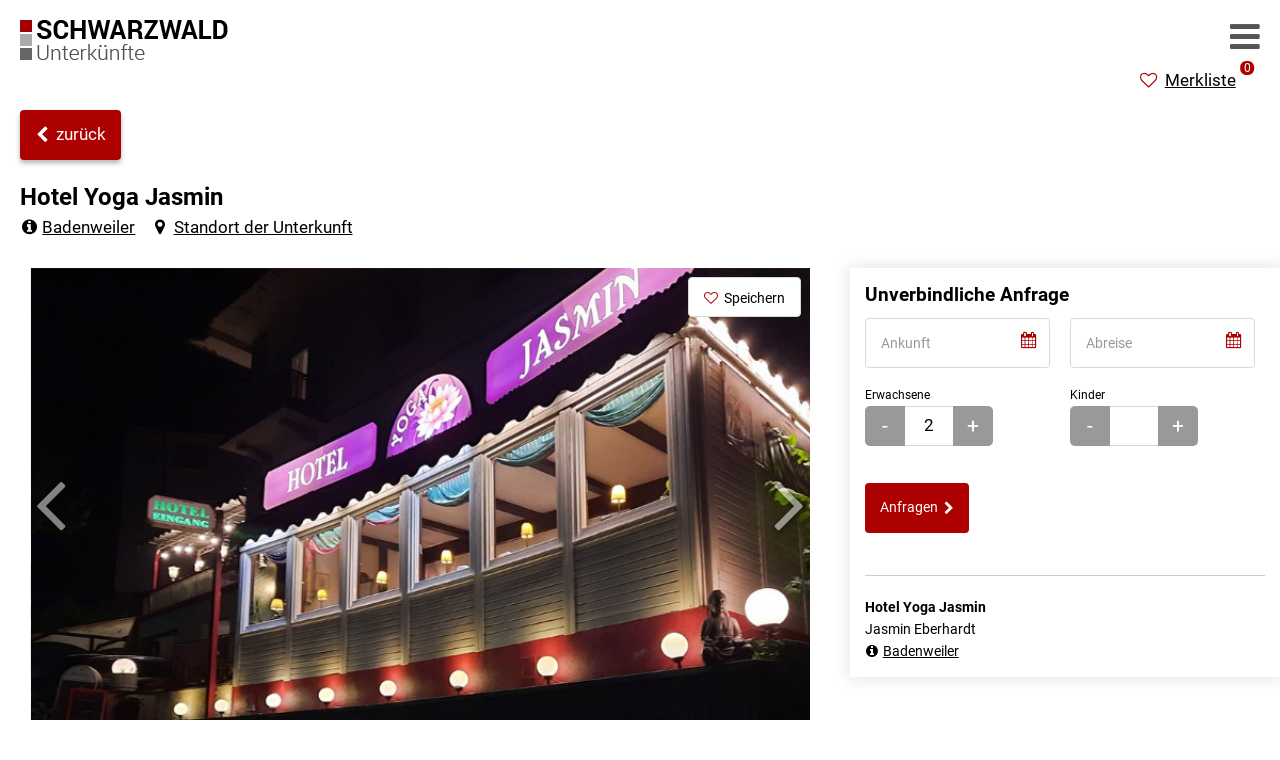

--- FILE ---
content_type: text/html; charset=UTF-8
request_url: https://www.schwarzwald-unterkuenfte.de/Hotel-Yoga-Jasmin-Badenweiler-30200
body_size: 5822
content:
 <!DOCTYPE html>
<html lang="de">
<head>
<meta charset="utf-8">
<meta name="viewport" content="width=device-width, initial-scale=1">
<title>Hotel Yoga Jasmin Badenweiler - SCHWARZWALD Unterkünfte</title>
<meta name="description" content="Liebe Gäste,
zentral gelegen, im Herzen von Badenweiler, inmitten des herrlichen Schwarzwaldes, liegt das HOTEL YOGA JASMIN.

Wir schauen als Ort auf eine lange Tradition der Bade- und Heilkultur zurück, die schon die alten Römer erkannt und zur Blüte gebracht haben. Mein Anliegen ist es nun, aus diesen Wurzeln heraus in meinem Hotel die alten Werte neu zu beleben. Feng Shui gestützt ist es mein Wunsch, hier einen Ort zu schaffen, an dem der Gast genau das finden möge, was ihm am Meisten gut tut. Das mag für den Einen An- und zur Ruhe kommen, sich selbst begegnen und für den Anderen inspiriert werden und frische Kraft tanken sein.

So entstand das Wohlfühlkonzept für alle Ebenen des Seins.
Hotel - als Gast kommen, als Freund gehen
Yoga - Einheit von Körper, Geist und Seele, Atmung, Beweglichkeit
Klangyoga - Tiefenentspannung, Klangerlebnis, den Fluss der Lebenskraft anregen
Jahresfeste - Erlebnis Rauhnächte
Sport / Wandern / Natur erleben / Cassiopeia Therme - gern helfen wir Ihnen bei Ihrer Freizeitgestaltung" />
<meta name="author" content= "Multimedia Service Buchmann GmbH - www.MSBu.de" />
<meta name="robots" content="index, follow" />
<link rel="shortcut icon" href="images/favicon.png" type="image/x-icon"/>
<link rel="apple-touch-icon" href="images/apple-touch-icon.png"/>
<script>
!function(e){"use strict";var n=function(n,t,o){function i(e){return a.body?e():void setTimeout(function(){i(e)})}function r(){l.addEventListener&&l.removeEventListener("load",r),l.media=o||"all"}var d,a=e.document,l=a.createElement("link");if(t)d=t;else{var s=(a.body||a.getElementsByTagName("head")[0]).childNodes;d=s[s.length-1]}var f=a.styleSheets;l.rel="stylesheet",l.href=n,l.media="only x",i(function(){d.parentNode.insertBefore(l,t?d:d.nextSibling)});var u=function(e){for(var n=l.href,t=f.length;t--;)if(f[t].href===n)return e();setTimeout(function(){u(e)})};return l.addEventListener&&l.addEventListener("load",r),l.onloadcssdefined=u,u(r),l};"undefined"!=typeof exports?exports.loadCSS=n:e.loadCSS=n}("undefined"!=typeof global?global:this);

loadCSS("fonts/font-awesome.min.css");
loadCSS("owlcarousel/assets/owl.carousel.min.css");
loadCSS("css/magnific-popup.css");
loadCSS("css/picker.css");
</script>
<style type="text/css">
<!--
@import url("css/styles.css?v=2");
#container{
	overflow:visible;
}
#nav-sandwich{
	position:inherit;
	z-index:1;
	top:20px;
	right:20px;
}
.row{
	margin-right:0;
}
-->
</style>
</head>
<body style="background-color:#fff;">
<div id="container">
  <div id="contact-panel">
    <div id="contact-panel-message">
      <div id="contact-panel-message-close"><i class="fa fa-2x fa-close" aria-hidden="true">&nbsp;</i></div>
      <h2>Ihre Anfrage wurde verschickt.</h2>
      <p>Vielen Dank für Ihre Anfrage!</p>
      <p>&nbsp;</p>
      <p>Der Gastgeber wird sich in Kürze mit Ihnen in Verbindung setzen.</p>
      <p>Zur Bestätigung erhalten Sie die übertragenen Daten per E-Mail.</p>
    </div>
    <div id="contact-panel-close"><i class="fa fa-2x fa-close" aria-hidden="true">&nbsp;</i></div>
    <div class="row grau">
      <div class="grid grid-2 grau">
                <p>Hotel Yoga Jasmin</p>
        <p>Badenweiler &nbsp;<a class="grau" href="https://maps.google.de?output=embed&amp;z=10&amp;q=Waldweg 2-4, 79410" data-rel="location"><i class="fa fa-fw fa-map-marker" aria-hidden="true">&nbsp;&nbsp;</i>Standort</a></p>
              </div>
      <div class="grid grid-2">
        <ul class="fa-ul">
          <li><a class="grau" href="tel:+4976328110">07632 8110<i class="fa fa-li fa-phone-square" aria-hidden="true">&nbsp;</i></a></li>                    <li><a class="grau" href="http://www.hotelyogajasmin.de" target="_blank"><i class="fa fa-li fa-external-link" aria-hidden="true">&nbsp;</i>www.hotelyogajasmin.de</a></li>
		          </ul>
      </div>
    </div>
    <p>&nbsp;</p>
    <h2>Online-Anfrage</h2>
    <form action="#" method="post" name="anfrage" id="anfrage">
    <div class="row">
      <div class="grid grid-2">
        <div class="ankunft_icon"><i class="fa fa-calendar"></i></div>
        <input readonly role="dialog" name="Ankunft" type="text" class="ankunft" id="Ankunft" placeholder="Ankunft" value="" />
      </div>
      <div class="grid grid-2">
        <div class="abreise_icon"><i class="fa fa-calendar"></i></div>
        <input readonly role="dialog" name="Abreise" type="text" class="abreise" id="Abreise" placeholder="Abreise" value="" />
      </div>
      <div class="clear">&nbsp;</div>
      <div class="grid grid-2">
        <p><label for="Erwachsene">Erwachsene</label></p>
        <div class="plusminus">
          <button type="button" class="button button_plusminus button_minus" data-field="Erwachsene">-</button>
          <button type="button" class="button button_plusminus button_plus" data-field="Erwachsene">+</button>
          <input name="Erwachsene" type="text" id="Erwachsene" value="2" maxlength="3" data-max="99" />
        </div>
      </div>
      <div class="grid grid-2">
        <p><label for="Kinder">Kinder</label></p>
        <div class="plusminus">
          <button type="button" class="button button_plusminus button_minus" data-field="Kinder">-</button>
          <button type="button" class="button button_plusminus button_plus" data-field="Kinder">+</button>
          <input data-max="99" name="Kinder" type="text" id="Kinder" value="" maxlength="3" />
        </div>
      </div>
      <div class="clear">&nbsp;</div>
      <div class="grid grid-2">
        <input required name="Vorname" type="text" id="Vorname" placeholder="Vorname *" value="" />
      </div>
      <div class="grid grid-2">
        <input required name="Name" type="text" id="Name" placeholder="Name *" value="" />
      </div>
      <div class="clear">&nbsp;</div>
       <div class="grid grid-2">
        <input name="Telefon" type="text" id="Telefon" placeholder="Telefon" value="" />
      </div>
      <div class="grid grid-2">
        <input required name="email" type="email" id="email"  placeholder="E-Mail *" value="" />
      </div>
      <div class="clear">&nbsp;</div>
      <div class="grid grid-2">
        <textarea name="Nachricht" rows="5" cols="50" id="Nachricht" placeholder="Nachricht"></textarea>
      </div>
      <div class="clear">&nbsp;</div>
      <div class="grid grid-2">
        <p class="text-klein">Durch Klick auf "Abschicken" bestätigen Sie die Hinweise zum <a href="https://www.schwarzwald-unterkuenfte.de/Impressum/#datenschutz" target="_blank">Datenschutz</a>.</p>
        <p>&nbsp;</p>
        <button id="request-submit" type="submit" class="button rot text_center width-100">Anfrage abschicken &nbsp;<i class="fa fa-caret-right" aria-hidden="true">&nbsp;</i></button>
        <input type="hidden" name="gesendet" value="ja" />
        <input type="hidden" name="recipient" value="info@hotelyogajasmin.de" />
        <input type="hidden" name="hausname" value="Hotel Yoga Jasmin Badenweiler" />
        <input type="hidden" name="url" value="www.hotelyogajasmin.de" />
        <input type="hidden" name="kundennummer" value="2005092301" />
        <p>&nbsp;</p>
        <p class="text-klein"><span class="tt">*</span> Pflichtfelder</p>
      </div>
      <div class="clear">&nbsp;</div>
    </div>
    </form>
  </div>
  <div id="nav-panel">
    <div id="nav-panel-close"><i class="fa fa-2x fa-close" aria-hidden="true">&nbsp;</i></div>
    <nav id="touchnav">
      <ul class="fa-ul">
        <li><a href="https://www.schwarzwald-unterkuenfte.de/"><i class="fa-li fa fa-home" aria-hidden="true">&nbsp;</i>Home</a></li>
        <li><a href="https://www.schwarzwald-unterkuenfte.de/Last-Minute/"><i class="fa-li fa fa-clock-o" aria-hidden="true">&nbsp;</i>Last-Minute Angebote</a></li>
        <li><a href="https://www.schwarzwald-unterkuenfte.de/Wandern/"><i class="fa-li fa fa-map-signs" aria-hidden="true">&nbsp;</i>Wandern</a></li>
        <li><a href="https://www.schwarzwald-unterkuenfte.de/Radfahren/"><i class="fa-li fa fa-bicycle" aria-hidden="true">&nbsp;</i>Radfahren / MTB</a></li>
        <li><a href="https://www.schwarzwald-unterkuenfte.de/Wellness/"><i class="fa-li fa fa-tint" aria-hidden="true">&nbsp;</i>Wellness</a></li>
        <li><a href="https://www.schwarzwald-unterkuenfte.de/Familien/"><i class="fa-li fa fa-smile-o" aria-hidden="true">&nbsp;</i>Familien</a></li>
        <li><a href="https://www.schwarzwald-unterkuenfte.de/Bauernhof/"><i class="fa-li fa fa-tree" aria-hidden="true">&nbsp;</i>Bauernhof</a></li>
        <li><a href="https://www.schwarzwald-unterkuenfte.de/Motorrad/"><i class="fa-li fa fa-motorcycle" aria-hidden="true">&nbsp;</i>Motorrad</a></li>
        <li style="border:none;"><p>&nbsp;</p><p>&nbsp;</p></li>
                <li class="text-klein"><a href="https://www.schwarzwald-unterkuenfte.de/Login/"><i class="fa-li fa fa-sign-in" aria-hidden="true">&nbsp;</i>Vermieter Log-in</a></li>
                
        <li class="text-klein"><a href="https://www.schwarzwald-unterkuenfte.de/Eintrag/"><i class="fa-li fa fa-key" aria-hidden="true">&nbsp;</i>Unterkunft eintragen</a></li>
      </ul>
    </nav>
  </div>
  <header style="height:110px;" id="header" class="flex-container">
    <div id="logo" class="flex-item"> <a href="https://www.schwarzwald-unterkuenfte.de/" title="SCHWARZWALD Unterkünfte">
      <picture>
        <source srcset="images/logo.png, images/logo-2x.png 2x">
        <img src="images/logo.png" alt="Ferienwohnungen, Hotels & Bauernhöfe im Schwarzwald - SCHWARZWALD Unterkünfte" width="220" height="40"> </picture>
      </a> </div>
    <div class="flex-item-double">&nbsp;</div>
    <div class="flex-item text-right">
      <div id="nav-sandwich"> <i class="fa fa-2x fa-bars" aria-hidden="true"></i> </div>
      <div style="margin-top:15px;" class="merkliste ">
        <p><i class="fa fa-heart-o rot" aria-hidden="true"></i> &nbsp;<a href="https://www.schwarzwald-unterkuenfte.de/Merkliste/"><span class="merkliste-amount">0</span>Merkliste</a></p>
      </div>
    </div>
  </header>
  <div class="bottom40">
    <div class="row" style="display:flex;align-items:center;">
      <div class="grid grid-2" style="margin:0px;padding:0px 30px;">
        <div class="flex-container">
          <div class="flex-item-single">
            <p><a id="backbutton" href="https://www.schwarzwald-unterkuenfte.de/Suche/" class="button rot"><i class="fa fa-chevron-left" aria-hidden="true" style="margin-left:1px;line-height:44px;"></i> &nbsp;<span style="position:relative;top:-1px;">zurück</span></a></p>
          </div>
          <!--<div class="flex-item-single text-right">
            <p><a href="#" class="button rot" id="requestbutton" style="margin-bottom:10px;"><span style="position:relative;top:-1px;">Kontakt</span>&nbsp;&nbsp;<i class="fa fa-chevron-right" aria-hidden="true"></i></a></p>
          </div>-->
        </div>
      </div>
    </div>
    <p>&nbsp;</p>
    <div class="row bottom20" style="background-color:#fff;">
      <div class="grid grid-12" style="margin:0px;padding:0px 30px;">
                        <h2 class="bottom5">Hotel Yoga Jasmin</h2>
        <p><a href="/Orte/Badenweiler/" title="Badenweiler"><i class="fa fa-fw fa-info-circle" aria-hidden="true">&nbsp;</i>Badenweiler</a> &nbsp;&nbsp; <a href="https://maps.google.de?output=embed&amp;z=10&amp;q=Waldweg 2-4, 79410" data-rel="location"><i class="fa fa-fw fa-map-marker" aria-hidden="true">&nbsp;</i>Standort der Unterkunft</a></p>
      </div>
      <div class="grid grid-3-2">
        <div class="grid grid-12" style="margin:0px;padding:30px;line-height:10px;">
          <div style="position:relative;">
            <div class="owl-bg" style="top:0;bottom:0;left:0;right:0;">&nbsp;</div>
            <div class="merkliste-button">
              <a class="button button-small button-bookmark " data-id="30200"><i class="fa fa-heart-o rot" aria-hidden="true"></i> &nbsp;Speichern</a>
            </div>
            <div id="sync1" class="owl-carousel owl-theme">
                        <div class="item large"><a href="https://www.msb-server.de/bilderdatenbank/kundenbilder/hotelyogajasmin.de_2005092301/hauptbild/01.jpg?t=1768551287" title="Hotel Yoga Jasmin"><img class="owl-lazy" data-src="https://www.msb-server.de/bilderdatenbank/kundenbilder/hotelyogajasmin.de_2005092301/hauptbild/01.jpg?t=1768551287" alt=""></a></div>
                        <div class="item large"><a href="https://www.msb-server.de/bilderdatenbank/kundenbilder/hotelyogajasmin.de_2005092301/aussen/02.jpg?t=1768551287" title="Hotel Yoga Jasmin"><img class="owl-lazy" data-src="https://www.msb-server.de/bilderdatenbank/kundenbilder/hotelyogajasmin.de_2005092301/aussen/02.jpg?t=1768551287" alt=""></a></div>
                        <div class="item large"><a href="https://www.msb-server.de/bilderdatenbank/kundenbilder/hotelyogajasmin.de_2005092301/aussen/03.jpg?t=1768551287" title="Hotel Yoga Jasmin"><img class="owl-lazy" data-src="https://www.msb-server.de/bilderdatenbank/kundenbilder/hotelyogajasmin.de_2005092301/aussen/03.jpg?t=1768551287" alt=""></a></div>
                        <div class="item large"><a href="https://www.msb-server.de/bilderdatenbank/kundenbilder/hotelyogajasmin.de_2005092301/aussen/04.jpg?t=1768551287" title="Hotel Yoga Jasmin"><img class="owl-lazy" data-src="https://www.msb-server.de/bilderdatenbank/kundenbilder/hotelyogajasmin.de_2005092301/aussen/04.jpg?t=1768551287" alt=""></a></div>
                        <div class="item large"><a href="https://www.msb-server.de/bilderdatenbank/kundenbilder/hotelyogajasmin.de_2005092301/aussen/05.jpg?t=1768551287" title="Hotel Yoga Jasmin"><img class="owl-lazy" data-src="https://www.msb-server.de/bilderdatenbank/kundenbilder/hotelyogajasmin.de_2005092301/aussen/05.jpg?t=1768551287" alt=""></a></div>
                        <div class="item large"><a href="https://www.msb-server.de/bilderdatenbank/kundenbilder/hotelyogajasmin.de_2005092301/aussen/06.jpg?t=1768551287" title="Hotel Yoga Jasmin"><img class="owl-lazy" data-src="https://www.msb-server.de/bilderdatenbank/kundenbilder/hotelyogajasmin.de_2005092301/aussen/06.jpg?t=1768551287" alt=""></a></div>
                        <div class="item large"><a href="https://www.msb-server.de/bilderdatenbank/kundenbilder/hotelyogajasmin.de_2005092301/aussen/07.jpg?t=1768551287" title="Hotel Yoga Jasmin"><img class="owl-lazy" data-src="https://www.msb-server.de/bilderdatenbank/kundenbilder/hotelyogajasmin.de_2005092301/aussen/07.jpg?t=1768551287" alt=""></a></div>
                        </div>
          </div>
          <p class="sp-hide">&nbsp;</p>
          <div id="sync2" class="sp-hide owl-carousel owl-thumbs owl-theme">
                    <div class="item mini"><a href="https://www.msb-server.de/bilderdatenbank/kundenbilder/hotelyogajasmin.de_2005092301/hauptbild/01.jpg?t=1768551287" title="Hotel Yoga Jasmin"><img class="owl-lazy" data-src="https://www.msb-server.de/bilderdatenbank/kundenbilder/hotelyogajasmin.de_2005092301/hauptbild/01.jpg?t=1768551287" alt=""></a></div>
                    <div class="item mini"><a href="https://www.msb-server.de/bilderdatenbank/kundenbilder/hotelyogajasmin.de_2005092301/aussen/02.jpg?t=1768551287" title="Hotel Yoga Jasmin"><img class="owl-lazy" data-src="https://www.msb-server.de/bilderdatenbank/kundenbilder/hotelyogajasmin.de_2005092301/aussen/02.jpg?t=1768551287" alt=""></a></div>
                    <div class="item mini"><a href="https://www.msb-server.de/bilderdatenbank/kundenbilder/hotelyogajasmin.de_2005092301/aussen/03.jpg?t=1768551287" title="Hotel Yoga Jasmin"><img class="owl-lazy" data-src="https://www.msb-server.de/bilderdatenbank/kundenbilder/hotelyogajasmin.de_2005092301/aussen/03.jpg?t=1768551287" alt=""></a></div>
                    <div class="item mini"><a href="https://www.msb-server.de/bilderdatenbank/kundenbilder/hotelyogajasmin.de_2005092301/aussen/04.jpg?t=1768551287" title="Hotel Yoga Jasmin"><img class="owl-lazy" data-src="https://www.msb-server.de/bilderdatenbank/kundenbilder/hotelyogajasmin.de_2005092301/aussen/04.jpg?t=1768551287" alt=""></a></div>
                    <div class="item mini"><a href="https://www.msb-server.de/bilderdatenbank/kundenbilder/hotelyogajasmin.de_2005092301/aussen/05.jpg?t=1768551287" title="Hotel Yoga Jasmin"><img class="owl-lazy" data-src="https://www.msb-server.de/bilderdatenbank/kundenbilder/hotelyogajasmin.de_2005092301/aussen/05.jpg?t=1768551287" alt=""></a></div>
                    <div class="item mini"><a href="https://www.msb-server.de/bilderdatenbank/kundenbilder/hotelyogajasmin.de_2005092301/aussen/06.jpg?t=1768551287" title="Hotel Yoga Jasmin"><img class="owl-lazy" data-src="https://www.msb-server.de/bilderdatenbank/kundenbilder/hotelyogajasmin.de_2005092301/aussen/06.jpg?t=1768551287" alt=""></a></div>
                    <div class="item mini"><a href="https://www.msb-server.de/bilderdatenbank/kundenbilder/hotelyogajasmin.de_2005092301/aussen/07.jpg?t=1768551287" title="Hotel Yoga Jasmin"><img class="owl-lazy" data-src="https://www.msb-server.de/bilderdatenbank/kundenbilder/hotelyogajasmin.de_2005092301/aussen/07.jpg?t=1768551287" alt=""></a></div>
                    </div>
        </div>
        <div class="grid grid-12" style="margin:0px;padding:30px;">
                              <p style="font-size:0.9em;">Liebe Gäste,
zentral gelegen, im Herzen von Badenweiler, inmitten des herrlichen Schwarzwaldes, liegt das HOTEL YOGA JASMIN.

Wir schauen als Ort auf eine lange Tradition der Bade- und Heilkultur zurück, die schon die alten Römer erkannt und zur Blüte gebracht haben. Mein Anliegen ist es nun, aus diesen Wurzeln heraus in meinem Hotel die alten Werte neu zu beleben. Feng Shui gestützt ist es mein Wunsch, hier einen Ort zu schaffen, an dem der Gast genau das finden möge, was ihm am Meisten gut tut. Das mag für den Einen An- und zur Ruhe kommen, sich selbst begegnen und für den Anderen inspiriert werden und frische Kraft tanken sein.

So entstand das Wohlfühlkonzept für alle Ebenen des Seins.
Hotel - als Gast kommen, als Freund gehen
Yoga - Einheit von Körper, Geist und Seele, Atmung, Beweglichkeit
Klangyoga - Tiefenentspannung, Klangerlebnis, den Fluss der Lebenskraft anregen
Jahresfeste - Erlebnis Rauhnächte
Sport / Wandern / Natur erleben / Cassiopeia Therme - gern helfen wir Ihnen bei Ihrer Freizeitgestaltung</p>
          <p>&nbsp;</p>
                              <p>&nbsp;</p>
          <i class="fa fa-fw fa-wifi" aria-hidden="true"></i>&nbsp;Internet WLAN <br> <i class="fa fa-fw fa-smile-o" aria-hidden="true"></i>&nbsp;Familienfreundlich <br> <i class="fa fa-fw fa-paw" aria-hidden="true"></i>&nbsp;Haustiere erlaubt <br> <i class="fa fa-fw fa-sun-o" aria-hidden="true"></i>&nbsp;Garten mit Liegewiese <br> <i class="fa fa-fw fa-map-signs" aria-hidden="true"></i>&nbsp;Wandern <br> <i class="fa fa-fw fa-moon-o" aria-hidden="true"></i>&nbsp;Ruhige Lage  <br> <i class="fa fa-fw fa-product-hunt" aria-hidden="true"></i>&nbsp;Parkplatz am Haus                              <p>&nbsp;</p>
          <p class="text-klein"><i class="hellgrau fa fa-check" aria-hidden="true" style="display:inline;">&nbsp;</i>Aufenthaltsraum <i class="hellgrau fa fa-check" aria-hidden="true" style="display:inline;">&nbsp;</i>Lift/Fahrstuhl <i class="hellgrau fa fa-check" aria-hidden="true" style="display:inline;">&nbsp;</i>Internetcorner <i class="hellgrau fa fa-check" aria-hidden="true" style="display:inline;">&nbsp;</i>Frühstück inkl. <i class="hellgrau fa fa-check" aria-hidden="true" style="display:inline;">&nbsp;</i>Abholung am Bahnhof <i class="hellgrau fa fa-check" aria-hidden="true" style="display:inline;">&nbsp;</i>Kreditkarten</p>
                  </div>
      </div>
      <div class="grid grid-3 text-klein" style="position:sticky;top:180px;padding:30px 0px;">
        <div style="padding:15px;box-shadow:0 0 15px 2px rgba(0,0,0,0.1);">
          <h2>Unverbindliche Anfrage</h2>
          <div class="row">
            <div class="grid grid-2">
              <div class="ankunft_icon"><i class="fa fa-calendar"></i></div>
              <input readonly role="dialog" name="Quickbook_Ankunft" type="text" class="ankunft" id="Quickbook_Ankunft" placeholder="Ankunft" value="" />
            </div>
            <div class="grid grid-2">
              <div class="abreise_icon"><i class="fa fa-calendar"></i></div>
              <input readonly role="dialog" name="Quickbook_Abreise" type="text" class="abreise" id="Quickbook_Abreise" placeholder="Abreise" value="" />
            </div>
            <div class="clear">&nbsp;</div>
            <div class="grid grid-2">
              <p><label for="Quickbook_Erwachsene">Erwachsene</label></p>
              <div class="plusminus plusminus_klein">
                <button type="button" class="button button_plusminus button_minus button_klein" data-field="Quickbook_Erwachsene">-</button>
                <button type="button" class="button button_plusminus button_plus button_klein" data-field="Quickbook_Erwachsene">+</button>
                <input name="Quickbook_Erwachsene" type="text" id="Quickbook_Erwachsene" value="2" maxlength="3" data-max="99" />
              </div>
            </div>
            <div class="grid grid-2">
              <p><label for="Quickbook_Kinder">Kinder</label></p>
              <div class="plusminus plusminus_klein">
                <button type="button" class="button button_plusminus button_minus button_klein" data-field="Quickbook_Kinder">-</button>
                <button type="button" class="button button_plusminus button_plus button_klein" data-field="Quickbook_Kinder">+</button>
                <input data-max="99" name="Quickbook_Kinder" type="text" id="Quickbook_Kinder" value="" maxlength="3" />
              </div>
            </div>
            <div class="clear">&nbsp;</div>
          </div>
          <p>&nbsp;</p>
          <p><a href="#" class="button rot requestbutton"><span style="position:relative;top:-1px;">Anfragen</span>&nbsp;&nbsp;<i class="fa fa-chevron-right" aria-hidden="true"></i></a></p>
          <p>&nbsp;</p>
          <hr>
          <p><strong>Hotel Yoga Jasmin</strong></p>
          <p>Jasmin Eberhardt</p>
          <p><a href="/Orte/Badenweiler/" title="Badenweiler"><i class="fa fa-fw fa-info-circle" aria-hidden="true">&nbsp;</i>Badenweiler</a></p>
        </div>
      </div>
    </div>
        <div class="row bottom20 sp-reverse result">
      <div class="grid grid-4" style="margin:0px;padding:30px;order:3;">
        <div class="owl-carousel owl-theme">
		        <div class="item small"><a href="https://www.msb-server.de/bilderdatenbank/kundenbilder/hotelyogajasmin.de_2005092301/innen/EZ/01.jpg?t=1768551287" title="Einzelzimmer"><img class="owl-lazy" data-src="https://www.msb-server.de/bilderdatenbank/kundenbilder/hotelyogajasmin.de_2005092301/innen/EZ/01.jpg?t=1768551287" alt=""></a></div>
                </div>
      </div>
      <div class="grid grid-2" style="margin:0px;padding:30px;order:1;">
                <h3 class="bottom0">Einzelzimmer: EZ</h3>
        <p>
		<i class="fa fa-user" aria-hidden="true">&nbsp;</i>1&nbsp;&nbsp;		        </p>
                <p>&nbsp;</p>
        <p class="text-klein"><i class="hellgrau fa fa-check" aria-hidden="true" style="display:inline;">&nbsp;</i>BD/DU/WC <i class="hellgrau fa fa-check" aria-hidden="true" style="display:inline;">&nbsp;</i>Einrichtungen für Kinder <i class="hellgrau fa fa-check" aria-hidden="true" style="display:inline;">&nbsp;</i>Kinderbett <i class="hellgrau fa fa-check" aria-hidden="true" style="display:inline;">&nbsp;</i>Nichtraucher-Zimmer <i class="hellgrau fa fa-check" aria-hidden="true" style="display:inline;">&nbsp;</i>Bettwäsche <i class="hellgrau fa fa-check" aria-hidden="true" style="display:inline;">&nbsp;</i>Fernseher im Zimmer <i class="hellgrau fa fa-check" aria-hidden="true" style="display:inline;">&nbsp;</i>Haartrockner <i class="hellgrau fa fa-check" aria-hidden="true" style="display:inline;">&nbsp;</i>Handtücher <i class="hellgrau fa fa-check" aria-hidden="true" style="display:inline;">&nbsp;</i>Telefon</p>
		      </div>
      <div class="grid grid-4" style="margin:0px;padding:30px;font-size:1.3em;order:2;">
                <p><strong>ab 65,00 €</strong></p>
        <p style="font-size:0.6em">1 Pers./Nacht</p>
                <p>&nbsp;</p>
        <p class="text-kleiner"><a href="#" class="button requestbutton" style="margin-bottom:10px;">Jetzt anfragen&nbsp;&nbsp;<i class="fa fa-chevron-right" aria-hidden="true"></i></a></p>
              </div>
    </div>
        <div class="row bottom20 sp-reverse result">
      <div class="grid grid-4" style="margin:0px;padding:30px;order:3;">
        <div class="owl-carousel owl-theme">
		        <div class="item small"><a href="https://www.msb-server.de/bilderdatenbank/kundenbilder/hotelyogajasmin.de_2005092301/innen/DZ/01.jpg?t=1768551287" title="Doppelzimmer "><img class="owl-lazy" data-src="https://www.msb-server.de/bilderdatenbank/kundenbilder/hotelyogajasmin.de_2005092301/innen/DZ/01.jpg?t=1768551287" alt=""></a></div>
                <div class="item small"><a href="https://www.msb-server.de/bilderdatenbank/kundenbilder/hotelyogajasmin.de_2005092301/innen/DZ/02.jpg?t=1768551287" title="Doppelzimmer "><img class="owl-lazy" data-src="https://www.msb-server.de/bilderdatenbank/kundenbilder/hotelyogajasmin.de_2005092301/innen/DZ/02.jpg?t=1768551287" alt=""></a></div>
                </div>
      </div>
      <div class="grid grid-2" style="margin:0px;padding:30px;order:1;">
                <h3 class="bottom0">Doppelzimmer : DZ</h3>
        <p>
		<i class="fa fa-user" aria-hidden="true">&nbsp;</i>2&nbsp;&nbsp;		        </p>
                <p>&nbsp;</p>
        <p class="text-klein"><i class="hellgrau fa fa-check" aria-hidden="true" style="display:inline;">&nbsp;</i>BD/DU/WC <i class="hellgrau fa fa-check" aria-hidden="true" style="display:inline;">&nbsp;</i>Einrichtungen für Kinder <i class="hellgrau fa fa-check" aria-hidden="true" style="display:inline;">&nbsp;</i>Kinderbett <i class="hellgrau fa fa-check" aria-hidden="true" style="display:inline;">&nbsp;</i>Nichtraucher-Zimmer <i class="hellgrau fa fa-check" aria-hidden="true" style="display:inline;">&nbsp;</i>Bettwäsche <i class="hellgrau fa fa-check" aria-hidden="true" style="display:inline;">&nbsp;</i>Fernseher im Zimmer <i class="hellgrau fa fa-check" aria-hidden="true" style="display:inline;">&nbsp;</i>Haartrockner <i class="hellgrau fa fa-check" aria-hidden="true" style="display:inline;">&nbsp;</i>Handtücher <i class="hellgrau fa fa-check" aria-hidden="true" style="display:inline;">&nbsp;</i>Telefon</p>
		      </div>
      <div class="grid grid-4" style="margin:0px;padding:30px;font-size:1.3em;order:2;">
                <p><strong>ab 138,00 €</strong></p>
        <p style="font-size:0.6em">2 Pers./Nacht</p>
                <p>&nbsp;</p>
        <p class="text-kleiner"><a href="#" class="button requestbutton" style="margin-bottom:10px;">Jetzt anfragen&nbsp;&nbsp;<i class="fa fa-chevron-right" aria-hidden="true"></i></a></p>
              </div>
    </div>
      </div>
  <div id="footer-container">
    <div class="center">
      <footer id="footer">
        <div class="row">
          <div class="grid grid-3 top40 bottom30">
            <a href="https://www.schwarzwald-unterkuenfte.de/" title="SCHWARZWALD Unterkünfte">
            <picture>
            <source srcset="images/logo-footer.png, images/logo-footer-2x.png 2x">
            <img src="images/logo-footer.png" alt="Ferienwohnungen, Hotels & Bauernhöfe im Schwarzwald - SCHWARZWALD Unterkünfte" width="220" height="40"> </picture>
            </a>
          </div>
          <div class="grid grid-3 top40 bottom30 sp-hide">&nbsp;</div>
          <div class="grid grid-3 top40 bottom30">
            <ul class="fa-ul" style="margin:0px;">
              <li><a href="https://www.schwarzwald-unterkuenfte.de/Login/" title="Log-in für Gastgeber"><i class="fa fa-caret-right" aria-hidden="true">&nbsp;</i>Log-in für Gastgeber</a></li>
              <li><a href="https://www.schwarzwald-unterkuenfte.de/Eintrag/" title="Unterkunft eintragen"><i class="fa fa-caret-right" aria-hidden="true">&nbsp;</i>Unterkunft eintragen</a></li>
              <li><a href="https://www.schwarzwald-unterkuenfte.de/Impressum/" title="Impressum &amp; Datenschutz"><i class="fa fa-caret-right" aria-hidden="true">&nbsp;</i>Impressum &amp; Datenschutz</a></li>
            </ul>
          </div>
        </div>
        <div class="row">
          <div class="grid grid12 text-klein line-normal">
            <p>Dieses Unterkunftsverzeichnis bzw. Gastgeberverzeichnis dient lediglich der Absatzförderung und Information. Aus falschen Angaben oder nicht erfüllten Leistungszusagen des jeweiligen Anbieters kann keine Schadensersatzpflicht gegenüber dem Ersteller und Gastgeber dieses Verzeichnisses abgeleitet werden. Die angezeigten Preise und weiteren Informationen dienen lediglich als Orientierungshilfe. Buchungen und/oder Reservierungen erfolgen immer nur direkt beim Gastgeber der jeweiligen Unterkunft.</p>
          </div>
        </div>
      </footer>
    </div>
  </div>
</div>
<!--[if lt IE 9]>
<script src="https://oss.maxcdn.com/html5shiv/3.7.3/html5shiv.min.js"></script>
<![endif]--> 
<script>
var scripts=[
"js/jquery-3.6.1.min.js",
"js/jquery.autocomplete.min.js",
"owlcarousel/owl.carousel.min.js",
"js/magnific-popup.min.js",
"js/picker.js",
"js/picker.date.js",
"js/picker.date-de.js",
"js/functions.js?v=4"
];
function loadScripts(){
	var script = document.createElement('script');
	script.src = scripts.shift();
	script.onload = function(){if(scripts.length>0) loadScripts();};
	document.head.appendChild(script);
}
loadScripts();
</script>
</body>
</html>


--- FILE ---
content_type: text/css
request_url: https://www.schwarzwald-unterkuenfte.de/css/styles.css?v=2
body_size: 7523
content:
/* roboto-regular - latin */
@font-face {
  font-family: 'Roboto';
  font-style: normal;
  font-weight: 400;
  font-display: swap;
  src: url('../fonts/roboto-v29-latin-regular.eot'); /* IE9 Compat Modes */
  src: local(''),
       url('../fonts/roboto-v29-latin-regular.eot?#iefix') format('embedded-opentype'), /* IE6-IE8 */
       url('../fonts/roboto-v29-latin-regular.woff2') format('woff2'), /* Super Modern Browsers */
       url('../fonts/roboto-v29-latin-regular.woff') format('woff'), /* Modern Browsers */
       url('../fonts/roboto-v29-latin-regular.ttf') format('truetype'), /* Safari, Android, iOS */
       url('../fonts/roboto-v29-latin-regular.svg#Roboto') format('svg'); /* Legacy iOS */
}
/* roboto-700 - latin */
@font-face {
  font-family: 'Roboto';
  font-style: normal;
  font-weight: 700;
  font-display: swap;
  src: url('../fonts/roboto-v29-latin-700.eot'); /* IE9 Compat Modes */
  src: local(''),
       url('../fonts/roboto-v29-latin-700.eot?#iefix') format('embedded-opentype'), /* IE6-IE8 */
       url('../fonts/roboto-v29-latin-700.woff2') format('woff2'), /* Super Modern Browsers */
       url('../fonts/roboto-v29-latin-700.woff') format('woff'), /* Modern Browsers */
       url('../fonts/roboto-v29-latin-700.ttf') format('truetype'), /* Safari, Android, iOS */
       url('../fonts/roboto-v29-latin-700.svg#Roboto') format('svg'); /* Legacy iOS */
}
* {
    -webkit-box-sizing: border-box;
    -moz-box-sizing: border-box;
    box-sizing: border-box;
	/*-webkit-transition-duration: 0.3s;
	transition-duration: 0.3s;
	-webkit-transition-property: all;
	transition-property: all;*/
}
html{
	overflow-y:scroll;
	-webkit-text-size-adjust: 100%;
	height:100%;
}
html.no-overflow{
	overflow:hidden;
}
html.no-overflow body{
	position:fixed;
}
body{
	margin: 0;
	color: #000;
	background-color: #f6f6f6;
	font-family: 'Roboto', sans-serif;
	font-size: 13pt;
	font-style: normal;
	font-weight: normal;
	width: 100%;
	height: 100%;
	line-height: 1.3em;
}
body.home{
	background-color:#fff;
}
table, td{
	border: 0px;
	margin: 0px;
	padding: 0px;
	vertical-align: top;
	border-collapse: collapse;
	border-spacing: 0px;
}
iframe{
	border:0px;
	margin:0px;
	padding:0px;
}
#container {
	width: 100%;
	position: relative;
	overflow: hidden;
	min-height: 100%;
	height: auto !important;
	height: 100%;
}
/*#container.sticky {
	padding-top:180px;
}
body.home #container.sticky {
	padding-top:0px;
}*/
.center{
	width: 990px;
	margin-right: auto;
	margin-left: auto;
	position: relative;
}
#header{
	padding:20px;
	height:80px;
}
#input-container{
	background-color:#fff;
	padding:20px;
	box-shadow: 0 0 15px 2px rgba(0,0,0,0.1);
	position:relative;
	z-index:998;
}
#input-container .flex-container{
	-webkit-flex-wrap: wrap;
	-ms-flex-wrap:wrap;
	flex-wrap:wrap;
}
#destination-container{
	margin-bottom:10px;
}
#destination-container .flex-item,#destination-container .flex-item-single{
	max-width:38%;
	margin-right:10px;
	margin-bottom:10px;
}
#destination-container .flex-item:last-child,#destination-container .flex-item-single:last-child{
	margin-right:0px;
}
#input-container .flex-item-single,#input-container .flex-item-double{
	margin-right:10px;
	margin-bottom:10px;
}
#filter-container .flex-item,#filter-container .flex-item-single{
	margin-right:10px;
	margin-bottom:10px;
}
button.dropdown{
	position:relative;
	padding-right:40px !important;
}
button.dropdown:before{
	content:"\f107";
	position:absolute;
	font-family:'FontAwesome';
	font-size:1.2em;
	top:0px;
	right:15px;
	pointer-events: none;
	color:#ad0000;
	-webkit-transition-duration: 0.3s;
	transition-duration: 0.3s;
	-webkit-transition-property: all;
	transition-property: all;
	-webkit-transform: rotate(0deg);
    transform: rotate(0deg);
}
.open .dropdown:before{
	-webkit-transform: rotate(180deg);
    transform: rotate(180deg);
}
.dropdown-container{
	position:relative;
	display: inline-block;
}
.button-container{
	position:relative;
	display: inline-block;
}
.dropdown-container .filter-number {
    position: absolute;
    top: -15px;
    right: -10px;
    border-radius: 20px;
    padding: 0px 8px;
    color: #fff;
    background-color: #ad0000;
    font-size: 0.7em;
	display:none;
}
.dropdown-container .filter-number.active {
    display:inherit;
}
.dropdown-content{
	position: absolute;
	top: 60px;
	left: 0px;
	background-color: #fff;
	border: 1px solid #d7d8da;
	border-radius: 4px;
	box-shadow: 0 0 15px 2px rgba(0,0,0,0.1);
	-webkit-transform: scale(1, 0);
	transform: scale(1, 0);
	-webkit-transform-origin: top;
	transform-origin: top;
	-webkit-animation-fill-mode: forwards;
	animation-fill-mode: forwards;
	visibility: hidden;
	min-width: 175px;
	-webkit-transition-duration: 0.3s;
	transition-duration: 0.3s;
	-webkit-transition-property: all;
	transition-property: all;
	opacity: .3;
	z-index: 999;
	padding-top: 20px;
	padding-right: 40px;
	padding-bottom: 20px;
	padding-left: 20px;
}
.open>.dropdown-content {
    visibility: visible;
    -webkit-transform: scale(1, 1);
    transform: scale(1, 1);
    opacity: 1;
}
.dropdown-close{
	position:absolute;
	top:10px;
	right:10px;
	padding:10px;
	cursor:pointer;
}
#filter-filter{
	max-width: 500px;
	-webkit-column-count: 2;
    -moz-column-count: 2;
    column-count: 2;
}
/*#input-container.sticky{
	position:fixed;
	top:0px;
	width:100%;
	z-index:998;
}*/
#logo img{
	width:220px;
	height:auto;
}
#contact-panel{
	position: fixed;
	top: 0px;
	right: 0px;
    -webkit-transform: translate(0,-100%);
    transform: translate(0,-100%);
	width:100%;
	height: 100%;
	background-color: #fff;
	z-index: 999;
	overflow:auto;
	-webkit-overflow-scrolling:touch;
	padding: 15px;
	-webkit-transition-duration: 0.3s;
	transition-duration: 0.3s;
	-webkit-transition-property: all;
	transition-property: all;
}
#contact-panel.active{
	-webkit-transform: translate(0,0);
    transform: translate(0,0);
}
#contact-panel.submitted:after{
	content:"";
	position: absolute;
	width:100%;
	height:100%;
	background-color:rgba(0,0,0,0.5);
	top: 0;
	left: 0;
	z-index: 990;
}
#contact-panel-message{
	width:320px;
	top:25%;
	left:50%;
	margin-left: -160px;
	position: absolute;
	z-index: 999;
	background-color: #fff;
	padding: 15px;
	box-shadow: 0 0 15px 2px rgba(0,0,0,0.5);
	display:none;
}
#contact-panel.submitted #contact-panel-message{
	display:inherit;
}
#nav-sandwich {
	color:#555;
	cursor:pointer;
}
#nav-panel-close{
	display:block;
	text-align:right;
	padding-right: 11px;
    padding-top: 3px;
}
#contact-panel-close,#contact-panel-message-close{
	position:absolute;
	right: 15px;
    top: 15px;
	color:#555;
	z-index:1;
}
#nav-panel-close i,#contact-panel-close i,#contact-panel-message-close i{
	cursor:pointer;
}
#nav-panel{
	position: fixed;
	top: 0px;
	right: 0px;
    -webkit-transform: translate(100%,0);
    transform: translate(100%,0);
	height: 100%;
	background-color: rgba(144, 14, 0, 0.9);
	z-index: 999;
	overflow:auto;
	-webkit-overflow-scrolling:touch;
	padding-top: 15px;
	padding-bottom: 15px;
	color: #fff;
	-webkit-transition-duration: 0.3s;
	transition-duration: 0.3s;
	-webkit-transition-property: all;
	transition-property: all;
}
#nav-panel.active{
	-webkit-transform: translate(0,0);
    transform: translate(0,0);
}
#nav-panel ul {
	list-style-type: none;
	margin: 0px;
	padding: 0px;
}
#nav-panel ul li {
	display: block;
	border-bottom:1px solid #b77872;
}
#nav-panel ul li .fa-li{
	position:inherit;
}
#nav-panel ul a {
	text-decoration: none;
	display: block;
	color: #fff;
	padding-top:5px;
	padding-bottom:5px;
	padding-left:15px;
	padding-right:15px;
}
#nav-panel ul a:hover {
	background-color:#fff;
	color:#000;
}
#nav{
	position: absolute;
	right: 0px;
	height: 22px;
	z-index: 999;
	top: 45px;
}
#nav ul {
	list-style-type: none;
	margin: 0px;
	padding: 0px;
}
#nav ul li {
	display: block;
	height:22px;
	float:left;
}
#nav ul li.separator {
	padding-right: 12px;
	padding-left: 12px;
	font-weight: bold;
	color: #FFF;
	padding-top: 5px;
	padding-bottom: 5px;
}
#nav ul a {
	text-decoration: none;
	text-align: center;
	display: block;
	font-size: 16pt;
	color: #fff;
	padding-top: 5px;
	padding-bottom: 5px;
}
#nav ul li:hover a, #nav ul li.active a{
	border-bottom-width: 3px;
	border-bottom-style: solid;
	border-bottom-color: #FFF;
}
/* Subnavi */
#nav ul li.subnav {
	position: relative;
	z-index: 999;
	display: block;
}
#nav ul li.subnav:hover {
	padding-bottom:20px;
}
#nav ul li ul {
	list-style-type: none;
	position: absolute;
	left: 0px;
	top: 35px;
	display: none;
}
#nav ul li.active ul {
	display:inherit;
}
#nav li ul li {
	clear:left;
	float: none;
	display:block;
	height:20px;
}
#nav ul li ul a {
	font-size: 9.5pt;
	clear: left;
	float: none;
	padding: 0px;
	display: block;
	white-space: nowrap;
	text-align: left;
	line-height:20px;
	border:none !important;
}
#nav ul li ul li:hover a, #nav ul li ul li.active a{
	border:none;
	text-decoration:underline;
}
/* ENDE Subnavi */
#header-image-container{
	background-image: url(../images/pattern.png);
}
#header-image{
	width: 100%;
	height: 450px;
	position: relative;
	z-index:auto !important
}
#search-container{
    padding-top: 15px;
	width:100%;
	background-color:#297825;
}
#search-container-text{
	position:absolute;
	display: flex;
	width:90%;
	height:120px;
	bottom:85px;
	text-shadow: 0 2px 4px rgba(0,0,0,0.5);
}
#search-container-text h1{
	color:#fff;
	margin-bottom: 0;
    align-self: flex-end;
}
body.home #search-container{
    position: absolute;
	background-color: #000;
    background-color: rgba(0,0,0,0.6);
    bottom: 0;
    left: 0;
	height:75px;
}
/*body.home #search-container.sticky{
    position: absolute;
	background-color: #000;
    background-color: rgba(0,0,0,0.6);
    top: auto;
	bottom: 0;
    left: 0;
	-webkit-box-shadow: none;
    -moz-box-shadow: none;
    box-shadow: none;
}*/
#content{
	padding-top: 30px;
	padding-bottom: 30px;
	width: 100%;
	max-width: 600px;
	margin-left: auto;
	margin-right: auto;
}
#results{
	width:55%;
	float:left;
	padding:20px;
	min-height: calc(100vh - 280px);
}
#mapcontrol{
	display:none;
}
#map{
	position:fixed !important;
	right:0px;
	top:280px;
	bottom:0px;
	width:45%;
	background:#999;
}
#map.active{
	position:relative !important;
	top:0px !important;
	height:500px !important;
}
#footer-container{
	background-color:#760000;
}
#footer{
	color:#fff;
	font-size:0.8em;
}
#footer a{
	color:#fff;
	text-decoration:none;
	padding: 0.4em 0;
    display: inline-block;
    line-height: normal;
}
#footer a:hover,#footer a.active{
	text-decoration:underline;
}
.owl-nav{
	position:absolute;
	top:50%;
	margin-top: -10px;
	width:100%;
}
.owl-prev:before {
	content: "\f104";
	font-family:'FontAwesome';
	font-size:5em;
	color:#fff;
	text-shadow: 1px 1px 5px #000;
    position: absolute;
    left: 5px;
    top: 50%;
    cursor: pointer;
    opacity: 0.5;
}
.owl-next:before {
    content: "\f105";
	font-family:'FontAwesome';
	font-size:5em;
	color:#fff;
	text-shadow: 1px 1px 5px #000;
    position: absolute;
    right: 5px;
    top: 50%;
    cursor: pointer;
    opacity: 0.5;
}
.owl-carousel {
	z-index:auto;
}
/*
.owl-carousel .owl-stage {
	background: #ececec;
}
*/
.owl-bg ~ .owl-carousel,.owl-carousel .item.large {
	display:block;
	height: 480px;
}
.owl-carousel .item.medium, .result_img .item.medium{
	height: 170px;
}
.owl-carousel .item.small {
	height: 170px;
}
.owl-carousel .item img, .result_img .item img {
	/*max-height: 100% !important;  
	max-width: 100% !important;*/
	max-width: none;
	height:100%;
	max-height: fit-content;
	width:auto !important;
	position: absolute;  
	top: 0;  
	bottom: 0;  
	left: 0;  
	right: 0;  
	margin: auto;
}
.owl-thumbs .owl-item{
	height:80px;
}
.owl-thumbs .item img{
	max-width: 100%;
}
.owl-bg{
	position:absolute;
	top:30px;
	right:30px;
	bottom:30px;
	left:30px;
	opacity:0.1;
	background-image:url(../images/header/20140928_123224.jpg);
	background-size:cover;
}
#contactdetails{
	display:none;
}
.merkliste a{
	position:relative;
    padding-right: 1.4em;
}
.merkliste .merkliste-amount{
	position: absolute;
    top: -0.75em;
    right: 13px;
    transform: translateX(50%);
    color: #fff;
    padding: 0 0.3em;
    line-height: normal;
    border-radius: 0.5em;
    background-color: #ad0000;
    font-size: 0.7em;
}
.merkliste.active i:before,.button-bookmark.gemerkt i:before{
    content: "\f004";	
}
.merkliste-button {
    position:absolute;
	z-index:1;
	top:0.5em;
	right:0.5em;
}
.merkliste-button a{
	background-color:#fff !important; 
}
/*																				 Absatz
======================================================================================= */
p{
	margin-top: 0px;
	margin-bottom: 0px;
}
ul{
	padding-left: 20px;
	margin: 0px;
}
ul.aufzaehlung {
    padding: 0px;
	margin: 0px;
	list-style-type: none;
}
ul.aufzaehlung li {
	padding-left: 14px;
	background-image: url(../images/li.gif);
	background-repeat: no-repeat;
	background-position: 0px 8px;
	line-height: 22px;
}
ol{
	padding-left: 20px;
	margin: 0px;
}
.umgebung li{
	margin-bottom:10px;
}
form {
	margin-top: 0px;
	margin-bottom: 0px;
}
.links {
	float:left;
	margin:0 20px 0 0;
}
.rechts {
	float:right;
	margin:0 0 0 20px;
}
.clear {
	clear: both;
	line-height: 0px;
	height: 0px;
	overflow: hidden;
}
.blocksatz { text-align: justify; }

h1,h2,h3,h4{
	margin-top:0px;
	line-height:normal;
}
h1,h2,h3{
	color:#000;
}
h1{
	font-size:1.6em;
	margin-bottom:0.8em;
}
h2{
	font-size:1.4em;
	margin-bottom:0.6em;
}
h3{
	font-size:1.2em;
	margin-bottom:0.3em;
}
h4{
	font-size:1.2em;
	margin-bottom:0.6em;
}
a {
	color: #000;
	outline: none;
	cursor:pointer;
}
a:hover {
}
button.button, a.button{
	display:inline-block;
	min-width:50px;
	background:transparent;
	border: 1px solid #d7d8da;
	padding-left:15px;
	padding-right:15px;
	font-size:1em;
	font-family: 'Roboto', sans-serif;
	height: 50px;
	line-height: 50px;
	white-space:nowrap;
	cursor:pointer;
	margin:0px;
	text-decoration:none;
	border-radius: 4px;
	box-shadow: none;
    outline: none;
	box-sizing: border-box;
	-webkit-transition-duration: 0.3s;
	transition-duration: 0.3s;
	-webkit-transition-property: all;
	transition-property: all;
}
button.button.rot,a.button.rot{
	color: #fff !important;
	background-color: #ad0000;
	border: none !important;
}
button.button:not(.button_plusminus):hover, a.button:hover,.open>button{
	border: 1px solid #ad0000;
	box-shadow: inset 0 0 0 1px #ad0000;
    color: #ad0000;
}
button.button-small,a.button-small {
	font-size: 0.8em;
    height: 40px;
    line-height: 40px;
}
button.button-infowindow,a.button-infowindow {
    min-width:inherit;
	font-size: 1.5em;
	height: 35px;
    line-height: 35px;
}
#requestbutton{
	position:fixed;
	top:80px;
	right:20px;
	z-index:2;
	-webkit-box-shadow: 0 3px 5px rgba( 0, 0, 0, .3 );
	box-shadow: 0 3px 5px rgba( 0, 0, 0, .3 );
}
#backbutton{
	-webkit-box-shadow: 0 3px 5px rgba( 0, 0, 0, .3 );
	box-shadow: 0 3px 5px rgba( 0, 0, 0, .3 );
}
#resetbutton{
	line-height:normal;
	color:#aaa;
}
#search-form-submit{
	border: 1px solid transparent;
}
#search-form-submit i{
	line-height: 46px;
    margin-top: -1px;
    margin-right: -4px;
}
.text-left{
	text-align:left;
}
.text-right{
	text-align:right;
}
.text-center{
	text-align:center;
}
.text-klein{
	font-size: 0.8em !important;
}
.text-kleiner{
	font-size: 0.7em !important;
}
.line-normal{
	line-height: normal;
}
.width-50{
	width: 50%;
}
.width-100{
	width: 100%;
}

.gelb{color:#d5a600;}
.schwarz{color:#000;}
.weiss,.weiss a{color:#fff;}
.rot{color: #ad0000;}
.grau{color: #666;}
.hellgrau{color: #999;}
.gruen{color:#297825;}
.gelb{color:#FFC20E;}
.strike{color: #666;text-decoration:line-through;}
.tt{
	font-family: 'courier new',courier,monospace;
	font-size: 1.3em;
	color: #BB0000;
	font-weight: normal;
	line-height: 0.5em;
}
.bild_rahmen {
	border: 1px solid #FFFAEC;
	display: inline;
}
a:hover img.bild_rahmen {
	border: 1px solid #5A6CB2;
}
img {
	display:inline-block;
	border: 0;
	margin: 0;
	padding: 0;
}
/*																		       Diverses
======================================================================================= */
.trennlinie,hr {
	height: 0px;
	line-height: 0px;
	border-bottom-width: 1px;
	border-bottom-style: solid;
	border-bottom-color: #CCC;
	margin-bottom: 20px;
	border-top-style: none;
	border-right-style: none;
	border-left-style: none;
	margin-top: 20px;
}
.error {
	font-size:0.8em;
	color: #ad0000;
}
input:invalid {
	border:1px solid #ad0000 !important;
}
input:invalid:focus {
	background-color:#ffe5e5;
}
p.form {
	margin: 10px 0 0 0;
	padding: 0px;
	border: 0px;
	font-size: 12px;
}
input[type='checkbox'], input[type='radio'] {
   width:20px;
   height:20px;
   min-width:auto;
}
input, textarea{
	font-family: 'Roboto', sans-serif;
	font-size: 1em;
	border: 1px solid #d7d8da;
	border-radius: 4px;
	box-shadow: none;
    outline: none;
	padding-left: 15px;
	padding-right: 15px;
	width: 100%;
	box-sizing: border-box;
	-webkit-transition-duration: 0.3s;
	transition-duration: 0.3s;
	-webkit-transition-property: all;
	transition-property: all;
}
#anfrage input, #anfrage textarea {
	border: 1px solid #ccc;
}
#anfrage textarea {
	padding-top: 10px;
	padding-bottom: 10px;
}
#anfrage ::-webkit-input-placeholder { /* WebKit, Blink, Edge */
    color:    #999;
}
#anfrage :-moz-placeholder { /* Mozilla Firefox 4 to 18 */
   color:    #999;
}
#anfrage ::-moz-placeholder { /* Mozilla Firefox 19+ */
   color:    #999;
}
#anfrage :-ms-input-placeholder { /* Internet Explorer 10-11 */
   color:    #999;
}
.ankunft_icon, .abreise_icon{
	position:absolute;
	top:12px;
	right:24px;
	color:#ad0000;
	cursor:pointer;
	font-size:1.2em;
}
input{
	height: 50px;
}
#destination{
	background-image: -webkit-linear-gradient(#ad0000, #ad0000);
    background-image: linear-gradient(#ad0000, #ad0000);
    background-size: 0 3px;
    background-repeat: no-repeat;
    background-position: center bottom,center calc(100% - 1px);
}
#destination:focus{
	background-size: 100% 3px;
}
#persons-container{
	position:relative;
}
#persons-container:after{
	position:absolute;
	top:15px;
	right:15px;
	content:"\f007";
	font-family:'FontAwesome';
	font-size:1em;
	color:#bbb;
	pointer-events:none;
}
#persons{
	padding-right:40px;
}
select {
	font-family: 'Roboto', sans-serif;
	-webkit-appearance: none;
	-moz-appearance: none;
	appearance: none;
	font-size: 1em;
	border: 1px solid #d7d8da;
	border-radius: 4px;
	width: 100%;
	padding-left: 15px;
	padding-right: 15px;
	background-color: white;
	color: #000;
	height: 50px;
	outline: none;
	cursor:pointer;
	-webkit-transition-duration: 0.3s;
	transition-duration: 0.3s;
	-webkit-transition-property: all;
	transition-property: all;
}
select::-ms-expand {
    display: none;
}
select:hover {
    border: 1px solid #ad0000;
    box-shadow: inset 0 0 0 1px #ad0000;
}
.select-container, .destination-container{
	position:relative;
}
.select-container::before {
	content:"\f078";
	position:absolute;
	font-family:'FontAwesome';
	top:10px;
	right:10px;
	pointer-events: none;
	color:#297825;
}
.destination-container::before {
	content:"\f041";
	position:absolute;
	font-family:'FontAwesome';
	top:12px;
	left:12px;
	pointer-events: none;
	color:#297825;
	font-size:1.2em;
}
textarea{
	height: 170px;
	padding:7px 15px;
}
.input{
	float: left;
	margin-bottom: 10px;
	white-space: nowrap;
	width:100%;
}
label{
	position:relative;
	font-size:0.9em;
	cursor:pointer;
	display: inline-block;
}
.filter input[type='checkbox'],
.filter input[type='radio'] {
  position:absolute;
  height: 1em;
  width: 1em;
  top:0.3em;
  line-height: normal;
  cursor:pointer;
}
.filter-container{
	padding:10px;
	background-color:#fff;
	margin-bottom:10px;
}
.filter-container h3{
	font-size:1em;
	margin-bottom:12px;
}
.filter-value{
	padding-left:30px;
	line-height:2em;
	font-weight:normal;
	text-overflow: ellipsis;
    white-space: nowrap;
    overflow: hidden;
}
.more{
	max-height:0;
	overflow: hidden;
	-webkit-transition: all 0.5s ease-out;
	transition: all 0.5s ease-out;
}
.more.expanded{
	max-height:300px;
}
.showControl{
	float:right;
	margin-top: 10px;
	font-size:0.9em;
	font-weight:normal;
}
.showLess{
	display:none;
}
.showControl.expanded .showMore{
	display:none;
}
.showControl.expanded .showLess{
	display:inherit;
}
.info-details{
	max-height:0;
	overflow:hidden;
	transition:.6s ease-in-out;
	opacity:0;
	margin-top:1em;
}
.info-details.active{
	opacity:1;
	max-height:5000px;
}
.input-1{
	width:100%;
}
.input-2{
	width:50%;
}
.input-3{
	width: 33%;
}
.input-1 textarea{
	width: 95% !important;
}
.input-2 input{
	width: 90% !important;
}
.input-3 input{
	width: 88% !important;
}
::-webkit-input-placeholder { /* WebKit, Blink, Edge */
    color:    #999;
	font-weight:normal;
}
:-moz-placeholder { /* Mozilla Firefox 4 to 18 */
   color:    #999;
   opacity:  1;
   font-weight:normal;
}
::-moz-placeholder { /* Mozilla Firefox 19+ */
   color:    #999;
   opacity:  1;
   font-weight:normal;
}
:-ms-input-placeholder { /* Internet Explorer 10-11 */
   color:    #999;
   font-weight:normal;
}
button.button_plusminus{
	cursor: pointer;
	background-color: #999999;
	color: #FFFFFF;
	text-decoration: none;
	display: inline-block;
	font-size: 1.5em;
	border: none;
	outline: none;
	line-height: 20px;
	text-align: center;
	z-index: 1;
	margin: 0px;
	padding: 0px;
}
button.button_minus{position:absolute;top:0px;left:0px;-webkit-border-radius:5px 0px 0px 5px;-moz-border-radius:5px 0px 0px 5px;border-radius:5px 0px 0px 5px;}
button.button_plus{position:absolute;top:0px;right:-100px;-webkit-border-radius:0px 5px 5px 0px;-moz-border-radius:0px 5px 5px 0px;border-radius:0px 5px 5px 0px;}
.plusminus{position:relative;float:left;}
.plusminus input{
	min-width: inherit;
	font-size: 1.2em;
	position: relative;
	width:50px;
	height:50px;
	top: 0px;
	left: 50px;
	-webkit-border-radius: 0px 0px 0px 0px;
	-moz-border-radius: 0px 0px 0px 0px;
	border-radius: 0px 0px 0px 0px;
	margin: 0px;
	padding: 0px;
	text-align: center;
}
.button_klein{
	width:40px;
	min-width:inherit !important;
	height:40px !important;
}
.button_plus.button_klein{right:-30px;}
.plusminus_klein{
	width:98px;
	height:40px;
}
.plusminus_klein input{
	left: 39px;
	height:40px;
	line-height:40px;
}
img.ui-datepicker-trigger {
	position: absolute;
	margin-top: 7px;
	margin-left: -22px;
	cursor: pointer;
	display:inline;
}
table.preise{
	border-collapse: separate;
	border-spacing: 2px;
}
table.preise tr{
	background-color: #EEEBE8;
}
table.preise tr.header{
	background-color: #AF2448;
	color: #fff;
	font-weight: normal;
	font-size: 1.1em;
}
table.preise tr.header td{
	font-size: 1em;
}
table.preise td{
	padding: 5px;
}
table.preise td.preis{
	text-align:right;
	vertical-align:middle;
	white-space:nowrap;
}
#fancybox-frame,#fancybox-content{
    overflow:auto !important;
	-webkit-overflow-scrolling: touch !important;
}
#fancybox-left span {
    left: -15px !important;
}
#fancybox-right span {
    right: -15px !important;
}
.datum{
	font-size:10pt;
	margin-bottom:5px;
}
.toTop{
	padding-left:10px !important;
	padding-right:10px !important;
	min-width:auto !important;
	line-height: 40px !important;
    height: 40px !important;
	position:fixed;
	z-index:999;
	right:10px;
	bottom:10px;
	text-decoration:none;
	visibility:hidden;
	opacity: 0;
	-webkit-transition: all 0.3s ease-in-out;
	-moz-transition: all 0.3s ease-in-out;
	-ms-transition: all 0.3s ease-in-out;
	-o-transition: all 0.3s ease-in-out;
	transition: all 0.3s ease-in-out;
}
.toTop.show {
    visibility:visible;
    cursor:pointer;
	opacity: 1.0;
}
.left5{margin-left:5px;}
.left10{margin-left:10px;}
.left20{margin-left:20px;}
.left30{margin-left:30px;}
.left40{margin-left:40px;}
.left60{margin-left:60px;}
.left80{margin-left:80px;}
.top0{margin-top:0px !important;}
.top5{margin-top:5px;}
.top10{margin-top:10px;}
.top20{margin-top:20px;}
.top30{margin-top:30px;}
.top40{margin-top:40px;}
.top60{margin-top:60px;}
.top80{margin-top:80px;}
.right5{margin-right:5px;}
.right10{margin-right:10px;}
.right20{margin-right:20px;}
.right30{margin-right:30px;}
.right40{margin-right:40px;}
.right60{margin-right:60px;}
.right80{margin-right:80px;}
.bottom0{margin-bottom:0px !important;}
.bottom5{margin-bottom:5px;}
.bottom10{margin-bottom:10px;}
.bottom20{margin-bottom:20px;}
.bottom30{margin-bottom:30px;}
.bottom40{margin-bottom:40px;}
.bottom60{margin-bottom:60px;}
.bottom80{margin-bottom:80px;}
.result{
	position:relative;
	margin-top:15px;
	margin-bottom:15px;
	background-color:#fff;
	-webkit-transition: all 0.3s ease-in;
	transition: all 0.3s ease-in;
	box-shadow: 0 0 15px 2px rgba(0,0,0,0.1);
}
.result.hover{
	background-color:#efefef;
	box-shadow: 0 0 15px 2px rgba(0,0,0,0.2);
}
.result:after {
    content: "";
	clear: both;
	display:block;
}
.result_img{
	position:relative;
	width:35%;
	background-color:#ddd;
	min-height:170px;
	max-height:170px;
	overflow:hidden;
	float:left;
	margin-right:10px;
	line-height:10px;
}
.result_img img{
	-webkit-transform: scale(1.2);
	transform: scale(1.2);
}
.result_txt{
	max-width:55%;
	float:left;
	padding-top:10px;
	padding-bottom:45px;
}
.result_txt h2{
	margin-bottom:0px;
	line-height: 1.1em;
}
.result_txt .text-klein{
	margin-top:10px;
	margin-bottom:10px;
	font-size:0.85em;
	line-height:normal;
}
.result_price{
	font-size:1.4em;
	position:absolute;
	right:10px;
	bottom:10px;
	text-align:right;
}
.result_icons{
	position:absolute;
	left:35%;
	margin-left:10px;
	bottom:10px;
	max-width:35%;
}
.result_icons i{
	cursor:pointer;
	min-width: 1em;
    text-align: center;
}
.row {
	margin-right: -10px;
	margin-left: -10px;
}
.row:after, .row:before {
    display: table;
    content: " ";
}
.row:after {
    clear: both;
}
.grid{
	width: 100%;
	padding-right: 10px;
	padding-left: 10px;
	float: left;
	position: relative;
	margin-bottom:15px;
	-webkit-transition: all 0.5s ease-in;
	transition: all 0.5s ease-in;
}
#search-container .row {
   margin-right: 0px;
	margin-left: 0px;
}
#search-container .grid {
    padding-right: 0px;
    padding-left: 0px;
}
.grid-2{
	width: 50%;
	-webkit-transition: all 0.5s ease-in;
	transition: all 0.5s ease-in;
}
.grid-3{
	width: 33.333%;
	-webkit-transition: all 0.5s ease-in;
	transition: all 0.5s ease-in;
}
.grid-3-2{
	width: 66.666%;
	-webkit-transition: all 0.5s ease-in;
	transition: all 0.5s ease-in;
}
.grid-4-3{
	width: 75%;
	-webkit-transition: all 0.5s ease-in;
	transition: all 0.5s ease-in;
}
.grid-4{
	width: 25%;
	-webkit-transition: all 0.5s ease-in;
	transition: all 0.5s ease-in;
}
.grid-5{
	width: 20%;
	-webkit-transition: all 0.5s ease-in;
	transition: all 0.5s ease-in;
}
.grid img{
	max-width:100%;
	height:auto;
}
.quicklinks a{display:block;height:100%;}
.quicklinks .flex-100{
	min-height:100px;
}
.quicklinks .flex-33{
	min-height:200px;
	background-repeat:no-repeat;
	background-size:cover;
	background-position:center center;
}
.quicklink .title{
	color: #fff;
	position: absolute;
	z-index:1;
	left: 0px;
	bottom: 0px;
	width: 100%;
	font-size: 0.9em;
	line-height: 2.5em;
	padding-top: 1em;
    padding-left: 1em;
    font-size: 1.2em;
	font-weight:bold;
	-webkit-transition: all 0.2s ease-in;
	transition: all 0.2s ease-in;
}
.quicklink .title:before{
	content:"";
	position: absolute;
	z-index:-1;
	opacity:1;
	left:0px;
	bottom:0px;
	width:100%;
	height:100%;
	position:absolute;
	background-image: linear-gradient(transparent,#222);
	-webkit-transition: all 0.2s ease-in;
	transition: all 0.2s ease-in;
}
.quicklink{
	position:relative;
	height:100%;
	-webkit-transition: all 0.2s ease-in;
	transition: all 0.2s ease-in;
}
.last-minute .quicklink{
	background-color:#760000;
}
.last-minute .quicklink:before{
	content: "\f017";
    position: absolute;
    top:39px;
    left:61.8%;
    font-family: 'FontAwesome';
    font-size: 5.7em;
    color: #fff;
    opacity: 0.2;
}
.last-minute .quicklink .title:before{
	opacity:0;
}
@media(hover:hover){
a:hover .quicklink{
	background-color:#ad0000;
}
a:hover .quicklink .title:before{
	opacity:0;
}
}
.quicklink img{
	width:100%;
	height:auto;
}
.ribbon {
  position: absolute;
  left: -5px; top: -5px;
  z-index: 2;
  overflow: hidden;
  width: 75px; height: 75px;
  text-align: right;
}
.ribbon span {
  font-size: 10px;
  font-weight: bold;
  color: #FFF;
  text-transform: uppercase;
  text-align: center;
  line-height: 20px;
  transform: rotate(-45deg);
  -webkit-transform: rotate(-45deg);
  width: 100px;
  display: block;
  background: #005900;
  background: linear-gradient(#00b300 0%, #005900 100%);
  box-shadow: 0 3px 10px -5px rgba(0, 0, 0, 1);
  position: absolute;
  top: 19px; left: -21px;
}
.ribbon-last-minute span{
	background: #8F0808;
	background: linear-gradient(#F70505 0%, #8F0808 100%);
}
.ribbon span::before {
  content: "";
  position: absolute; left: 0px; top: 100%;
  z-index: -1;
  border-left: 3px solid #005900;
  border-right: 3px solid transparent;
  border-bottom: 3px solid transparent;
  border-top: 3px solid #005900;
}
.ribbon-last-minute span::before{
	border-left: 3px solid #8F0808;
	border-top: 3px solid #8F0808;
}
.ribbon span::after {
  content: "";
  position: absolute; right: 0px; top: 100%;
  z-index: -1;
  border-left: 3px solid transparent;
  border-right: 3px solid #005900;
  border-bottom: 3px solid transparent;
  border-top: 3px solid #005900;
}
.ribbon-last-minute span::after{
	border-right: 3px solid #8F0808;
	border-top: 3px solid #8F0808;
}
#tooltip{
	font-size: 0.875em;
	text-align: center;
	text-shadow: 0 1px rgba( 0, 0, 0, .5 );
	line-height: 1.5;
	color: #fff;
	background: #333;
	background: -webkit-gradient( linear, left top, left bottom, from( rgba( 0, 0, 0, .6 ) ), to( rgba( 0, 0, 0, .8 ) ) );
	background: -webkit-linear-gradient( top, rgba( 0, 0, 0, .6 ), rgba( 0, 0, 0, .8 ) );
	background: -moz-linear-gradient( top, rgba( 0, 0, 0, .6 ), rgba( 0, 0, 0, .8 ) );
	background: -ms-radial-gradient( top, rgba( 0, 0, 0, .6 ), rgba( 0, 0, 0, .8 ) );
	background: -o-linear-gradient( top, rgba( 0, 0, 0, .6 ), rgba( 0, 0, 0, .8 ) );
	background: linear-gradient( top, rgba( 0, 0, 0, .6 ), rgba( 0, 0, 0, .8 ) );
	-webkit-border-radius: 5px;
	-moz-border-radius: 5px;
	border-radius: 5px;
	border-top: 1px solid #fff;
	-webkit-box-shadow: 0 3px 5px rgba( 0, 0, 0, .3 );
	-moz-box-shadow: 0 3px 5px rgba( 0, 0, 0, .3 );
	box-shadow: 0 3px 5px rgba( 0, 0, 0, .3 );
	position: absolute;
	z-index: 100;
	padding: 15px;
}
#tooltip:after{
	width: 0;
	height: 0;
	border-left: 10px solid transparent;
	border-right: 10px solid transparent;
	border-top: 10px solid #333;
	border-top-color: rgba( 0, 0, 0, .7 );
	content: '';
	position: absolute;
	left: 50%;
	bottom: -10px;
	margin-left: -10px;
}
#tooltip.top:after{
	border-top-color: transparent;
	border-bottom: 10px solid #333;
	border-bottom-color: rgba( 0, 0, 0, .6 );
	top: -20px;
	bottom: auto;
}
#tooltip.left:after{
	left: 10px;
	margin: 0;
}
#tooltip.right:after{
	right: 10px;
	left: auto;
	margin: 0;
}
.autocomplete-suggestions { border: 1px solid #999; background: #FFF; overflow: auto; }
.autocomplete-suggestion { padding: 2px 5px; white-space: nowrap; font-weight:600; overflow: hidden; }
.autocomplete-selected { background: #F0F0F0; }
.autocomplete-suggestions strong { font-weight: normal; color: #666; }
.autocomplete-group { padding: 2px 5px; }
.autocomplete-group strong { display: block; border-bottom: 1px solid #000; }

.flex-container{
    display: -webkit-flex;
    display: -ms-flexbox;
    display: flex;
}
.flex-container img{
	max-width:100%;
	height:auto !important;
}
.flex-wrap{
    flex-wrap:wrap;
}
.flex-item{
	-webkit-flex-shrink: 0;
    -ms-flex-negative: 0;
    flex-shrink: 0;
}
.flex-item-single{
	-webkit-flex:1;
	-ms-flex:1;
	flex: 1;
}
.flex-item-double{
	-webkit-flex:2;
	-ms-flex:2;
	flex: 2;
}
.flex-100{
	width:100%;
	max-width:100%;
	margin-right:1%;
	margin-bottom:1%;
}
.flex-33{
	width:32.333%;
	max-width:32.333%;
	margin-right:1%;
	margin-bottom:1%;
}
.flex-33:nth-child(3n){
	margin-right:0;
}
.flex-25{
	width:24%;
	max-width:24%;
	margin-right:1%;
	margin-bottom:1%;
}
.flex-25:nth-child(4n){
	margin-right:0;
}
.flex-20{
	width:19%;
	max-width:19%;
	margin-right:1%;
	margin-bottom:1%;
}
a.button_pager{
	cursor: pointer;
	color: #fff;
	text-decoration: none;
	display: inline-block;
	padding: 3px 6px;
	margin-top: 5px;
	background-color: #ad0000;
}
a.button_pager:hover,a.pager:hover{
	color:#fff;
	background-color: #ccc;
}
.pager{
	color: #ccc;
	text-decoration: none;
	padding: 3px 6px;
	display: inline-block;
	margin-top: 5px;
	background-color: #fff;
}
.pager_active{
	color: #fff;
	text-decoration: none;
	padding: 3px 6px;
	display: inline-block;
	margin-top: 5px;
	background-color: #ad0000;
}
.pager_inactive{
	background-color: #fff;
	color: #ccc;
}
#infowindow{
	min-width: 110px;
}
#infowindow .result_price{
	bottom:12px;
	right:12px;
}
.lightbox{
	line-height:10px;
	-webkit-transition: all 0.3s ease-in-out;
	transition: all 0.3s ease-in-out;
}
.lightbox a{
	display:inline-block;
	-webkit-transition: all 0.3s ease-in-out;
	transition: all 0.3s ease-in-out;
}
@media(hover:hover){
.lightbox a:not(.lightbox-button):hover{
	transform:scale(1.05);
}
}
.lightbox .flex-20:nth-child(n+6) {
    display: none;
}
.lightbox.expanded .flex-20:nth-child(n+6) {
    display: inherit;
}
.lightbox-button:before{
	content:"mehr Fotos >>";
}
.lightbox.expanded .lightbox-button:before{
	content:"<< weniger Fotos";
}
/*																				 Tablet
======================================================================================= */
@media (min-width:769px) and (max-width:1023px){
.center{
	width: auto;
	padding-left:10px;
	padding-right:10px;
}
#header-image{
	height: 350px;
}
#filter-filter {
    max-width: 100%;
    -webkit-column-count: 1;
    -moz-column-count: 1;
    column-count: 1;
}
#filter-container .flex-item {
    -webkit-flex-shrink: 1;
    -ms-flex-negative: 1;
    flex-shrink: 1;
}
.open>.dropdown-content{
	position:relative;
	top:15px;
}
.filter{
	margin-bottom: 5px;
}
.filter label{
	display:block;
}
input[type='checkbox'],
input[type='radio'] {
  clip: rect(0,0,0,0);
}
.filter-value{
	width: 100%;
	-moz-box-sizing: border-box;
	box-sizing: border-box;
	padding:10px;
	border: 1px solid #d7d8da;
	background-color: #fff;
	border-radius: 2px;
	line-height: 16px;
	display:block;
}
input[type='checkbox']:checked + .filter-value {
	border-color: #ad0000;
    background-color: #ad0000;
    color: #fff;
}
.input{
	float:none;
	margin:0px;
}
}
/*																   Smartphone Landscape
======================================================================================= */
@media (min-width:501px) and (max-width:768px){
body{
	min-width:auto;
}
.center{
	width: auto;
	padding-left:10px;
	padding-right:10px;
}
#header-image{height: 250px;}
.button-home{
	padding:0px;
	width:28%;
}
.grid-2,.grid-3,.grid-3-2,.grid-4,.grid-4-3{
	width: 100%;
}
.flex-33{
	width:49%;
	max-width:49%;
}
.flex-33:nth-child(3n){
	margin-right:1%;
}
.flex-33:nth-child(2n){
	margin-right:1%;
}
.flex-25{
	width:49%;
	max-width:49%;
}
.flex-25:nth-child(2n){
	margin-right:0;
}
.lightbox .flex-20{
	width:32.333% !important;
	max-width:32.333% !important;
}
.lightbox .flex-20:nth-child(n+4){
	display:none;
}
.lightbox.expanded .flex-20:nth-child(n+4) {
    display: inherit;
}
#search-container .grid-2{
	width:50%;
}
#search-container .grid-4{
	width:25%;
}
.sp-hide{display:none !important;}
.sp-reverse{display:flex;flex-direction:column;}
.left5{margin-left:3px;}
.left10{margin-left:5px;}
.left20{margin-left:10px;}
.left30{margin-left:15px;}
.left40{margin-left:20px;}
.left60{margin-left:30px;}
.left80{margin-left:40px;}
.top0{margin-top:0px !important;}
.top5{margin-top:3px;}
.top10{margin-top:5px;}
.top20{margin-top:10px;}
.top30{margin-top:15px;}
.top40{margin-top:20px;}
.top60{margin-top:30px;}
.top80{margin-top:40px;}
.right5{margin-right:3px;}
.right10{margin-right:5px;}
.right20{margin-right:10px;}
.right30{margin-right:15px;}
.right40{margin-right:20px;}
.right60{margin-right:30px;}
.right80{margin-right:40px;}
.bottom0{margin-bottom:0px !important;}
.bottom5{margin-bottom:3px;}
.bottom10{margin-bottom:5px;}
.bottom20{margin-bottom:10px;}
.bottom30{margin-bottom:15px;}
.bottom40{margin-bottom:20px;}
.bottom60{margin-bottom:30px;}
.bottom80{margin-bottom:40px;}
.result_txt{
	padding-bottom:65px;
}
.owl-bg ~ .owl-carousel,.owl-carousel .item.large {
	display:block;
	height: 220px;
}
.owl-carousel .item.medium, .result_img .item.medium{
	height: 140px;
}
.owl-carousel .item.small {
	height: 220px;
}
.owl-prev:before {
    left: 5px;
}
.owl-next:before {
    right: 5px;
}
#filter-filter {
    max-width: 100%;
    -webkit-column-count: 1;
    -moz-column-count: 1;
    column-count: 1;
}
#filter-container .flex-item {
    -webkit-flex-shrink: 1;
    -ms-flex-negative: 1;
    flex-shrink: 1;
}
.open>.dropdown-content{
	position:relative;
	top:15px;
}
.filter{
	margin-bottom: 5px;
}
.filter label{
	display:block;
}
input[type='checkbox'],
input[type='radio'] {
  clip: rect(0,0,0,0);
}
.filter-value{
	width: 100%;
	-moz-box-sizing: border-box;
	box-sizing: border-box;
	padding:10px;
	border: 1px solid #d7d8da;
	background-color: #fff;
	border-radius: 2px;
	line-height: 16px;
}
input[type='checkbox']:checked + .filter-value {
	border-color: #ad0000;
    background-color: #ad0000;
    color: #fff;
}
.input{
	float:none;
	margin:0px;
}
#mapcontrol{
	display: -webkit-flex;
    display: -ms-flexbox;
    display: flex;
}
#results{
	min-height:inherit;
}
#map,#results{
	width: 100%;
	display:none;
}
#map.active,#results.active{
	display:inherit;
}
.owl-bg{display:none;}
}
/*																	Smartphone Portrait
======================================================================================= */
@media (max-width:500px){
body{
	min-width:auto;
}
.center{
	width: auto;
	padding-left:10px;
	padding-right:10px;
}
#header-image{height: 250px;}
#footer a{
	padding: 0;
    line-height: 48px;
}
.button-home{
	padding:0px;
	width:28%;
}
.result_icons{
	max-width:25%;
}
.grid-2,.grid-3,.grid-3-2,.grid-4,.grid-4-3{
	width: 100%;
}
.flex-100,.flex-33,.flex-25{
	width:100%;
	max-width:100%;
	margin-right:0;
}
.belegung .flex-25{
	width:49%;
	max-width:49%;
}
.belegung .flex-25:nth-child(2n){
	margin-right:0;
}
.lightbox .flex-20{
	width:32.333% !important;
	max-width:32.333% !important;
}
.lightbox .flex-20:nth-child(n+4){
	display:none;
}
.lightbox.expanded .flex-20:nth-child(n+4) {
    display: inherit;
}
#search-container .grid-2{
	width:50%;
}
#search-container .grid-4{
	width:25%;
}
.sp-hide{display:none !important;}
.sp-reverse{display:flex;flex-direction:column;}
.left5{margin-left:3px;}
.left10{margin-left:5px;}
.left20{margin-left:10px;}
.left30{margin-left:15px;}
.left40{margin-left:20px;}
.left60{margin-left:30px;}
.left80{margin-left:40px;}
.top0{margin-top:0px !important;}
.top5{margin-top:3px;}
.top10{margin-top:5px;}
.top20{margin-top:10px;}
.top30{margin-top:15px;}
.top40{margin-top:20px;}
.top60{margin-top:30px;}
.top80{margin-top:40px;}
.right5{margin-right:3px;}
.right10{margin-right:5px;}
.right20{margin-right:10px;}
.right30{margin-right:15px;}
.right40{margin-right:20px;}
.right60{margin-right:30px;}
.right80{margin-right:40px;}
.bottom0{margin-bottom:0px !important;}
.bottom5{margin-bottom:3px;}
.bottom10{margin-bottom:5px;}
.bottom20{margin-bottom:10px;}
.bottom30{margin-bottom:15px;}
.bottom40{margin-bottom:20px;}
.bottom60{margin-bottom:30px;}
.bottom80{margin-bottom:40px;}
.result_txt{
	padding-bottom:65px;
}
.owl-bg ~ .owl-carousel,.owl-carousel .item.large {
	display:block;
	height: 220px;
}
.owl-carousel .item.medium, .result_img .item.medium {
	height: 140px;
}
.owl-carousel .item.small {
	height: 220px;
}
.owl-prev:before {
    left: 2px;
}
.owl-next:before {
    right: 2px;
}
button.button{
	font-size: 0.9em;
	height:45px;
	line-height:45px;
	padding-left: 5px;
	padding-right: 5px;
}
input, textarea, select{
	font-size: 0.9em;
	padding-left: 5px;
	padding-right: 5px;
}
input, select{
	height: 45px !important;
}
#persons-container:after {
    top: 12px;
	right: 12px;
}
#filter-filter {
    max-width: 100%;
    -webkit-column-count: 1;
    -moz-column-count: 1;
    column-count: 1;
}
#filter-container .flex-item {
    -webkit-flex-shrink: 1;
    -ms-flex-negative: 1;
    flex-shrink: 1;
}
.open>.dropdown-content{
	position:relative;
	top:15px;
}
.filter{
	margin-bottom: 5px;
}
.filter label{
	display:block;
}
input[type='checkbox'],
input[type='radio'] {
  clip: rect(0,0,0,0);
}
.filter-value{
	width: 100%;
	-moz-box-sizing: border-box;
	box-sizing: border-box;
	padding:10px;
	border: 1px solid #d7d8da;
	background-color: #fff;
	border-radius: 2px;
	line-height: 16px;
	display:block;
}
input[type='checkbox']:checked + .filter-value {
	border-color: #ad0000;
    background-color: #ad0000;
    color: #fff;
}
.input{
	float:none;
	margin:0px;
}
#mapcontrol{
	display: -webkit-flex;
    display: -ms-flexbox;
    display: flex;
}
#results{
	min-height:inherit;
}
#map,#results{
	width: 100%;
	display:none;
}
#map.active,#results.active{
	display:inherit;
}
.owl-bg{display:none;}
}